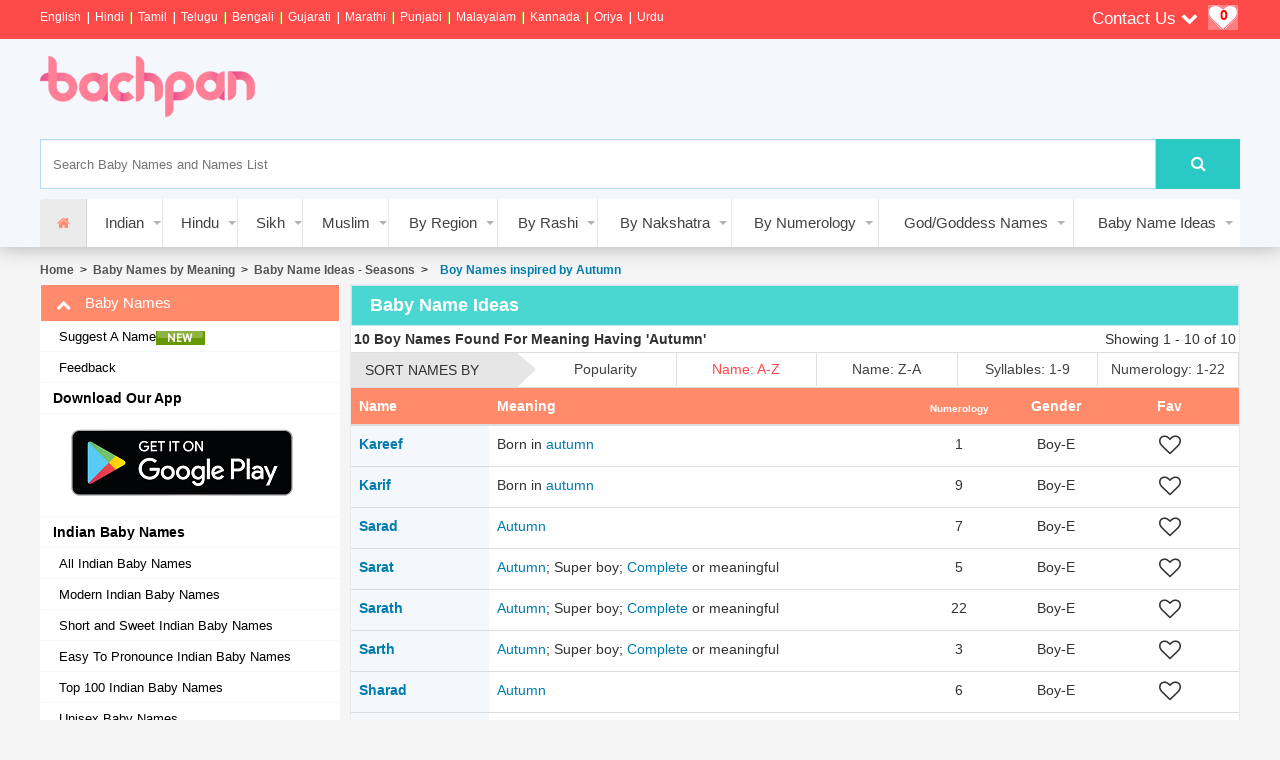

--- FILE ---
content_type: text/html; charset=utf-8
request_url: https://www.google.com/recaptcha/api2/aframe
body_size: 265
content:
<!DOCTYPE HTML><html><head><meta http-equiv="content-type" content="text/html; charset=UTF-8"></head><body><script nonce="fDEWQITa69dDNu15dg72ag">/** Anti-fraud and anti-abuse applications only. See google.com/recaptcha */ try{var clients={'sodar':'https://pagead2.googlesyndication.com/pagead/sodar?'};window.addEventListener("message",function(a){try{if(a.source===window.parent){var b=JSON.parse(a.data);var c=clients[b['id']];if(c){var d=document.createElement('img');d.src=c+b['params']+'&rc='+(localStorage.getItem("rc::a")?sessionStorage.getItem("rc::b"):"");window.document.body.appendChild(d);sessionStorage.setItem("rc::e",parseInt(sessionStorage.getItem("rc::e")||0)+1);localStorage.setItem("rc::h",'1768679684553');}}}catch(b){}});window.parent.postMessage("_grecaptcha_ready", "*");}catch(b){}</script></body></html>

--- FILE ---
content_type: application/javascript; charset=utf-8
request_url: https://fundingchoicesmessages.google.com/f/AGSKWxV8n7byySQIExB5bWyiLcof_KPAoQPYU2tL7kcxqxJnHYC-DuYqRy2IkvsJgG_VUL_Yx8CASWgt4-6KV7Z9And9mPPgLn8dnXS6mZc9fUe4srUjROsrb9OKsCbbee8CHMSByGFalyq8NhxWEeueR8YV2R3_bgZXU0glr24Eqe2kiBnT6br24tRbsG7g/__adrow-/search/ads_/proadvertising.?ad_tag=_plus/ads/
body_size: -1291
content:
window['45f20256-daf8-4962-a51e-c46190110009'] = true;